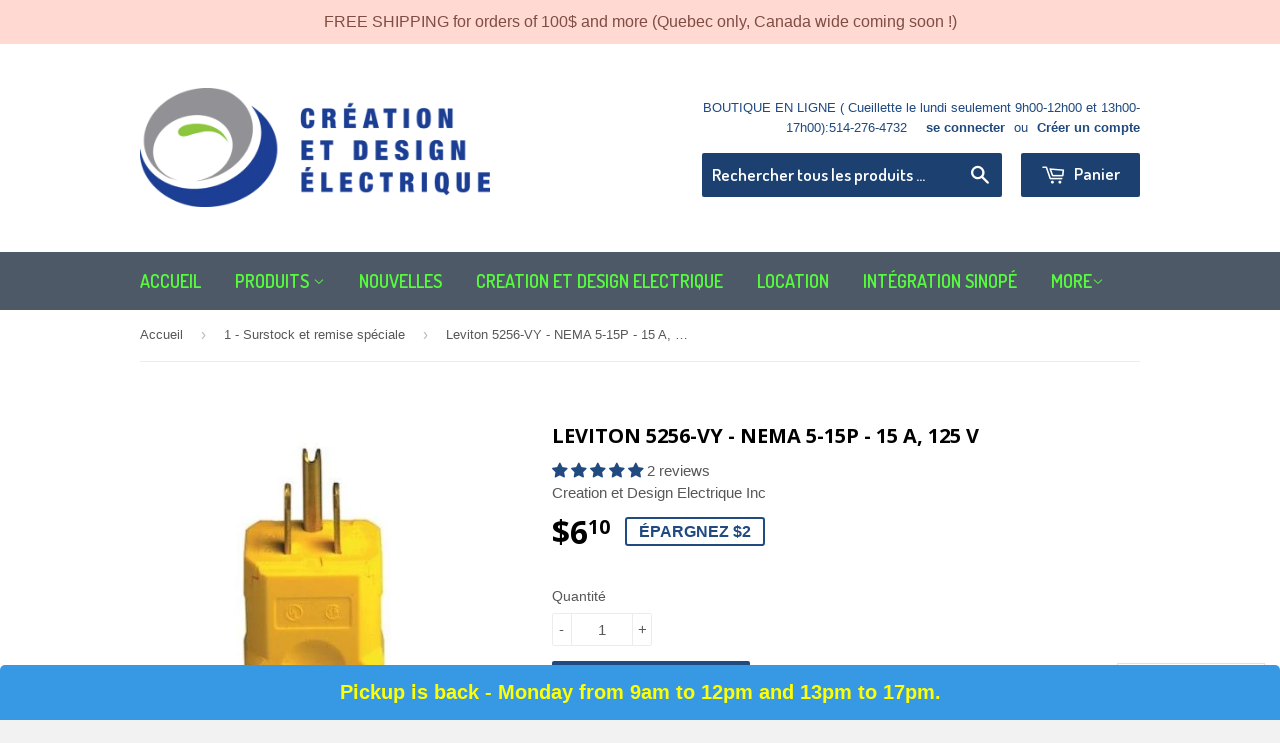

--- FILE ---
content_type: application/javascript
request_url: https://shopify-free-shipping.s3.amazonaws.com/prod/store/50b9c8423fc2cfb8743694d20145ead6.js?0.8347954104319051
body_size: 383
content:
var MR_config = {"offers":[{"Offer":{"id":"5119","title":"Pick-up on Monday only","goal":"1","cart_total":"1","cart_quantity":"0","InitialOfferMessage":"Pickup is back - Monday from 9am to 12pm and 13pm to 17pm. ","FollowUpMessage":"Pickup  is back - Monday from 9am to 12pm and 13pm to 17pm. ","GoalAchievedMessage":"Pickup  is back - Monday from 9am to 12pm and 13pm to 17pm. ","ButtonName":"","ButtonURL":"","LinkName":"","LinkURL":"","timeOfBar":"5","ShowtheOfferWhen":"1","ShowtheOffer":"3","min":"0.00","max":null,"min_qty":"0","max_qty":null,"start":"","stop":"","group-variants":"1","group-variants-upsell":"1","instock":true,"checkcart":false,"qty_show":true,"shop_id":"6558"},"Target":[{"id":"305276","pid":"0","vid":"0","offer_id":"5119"}]}]}